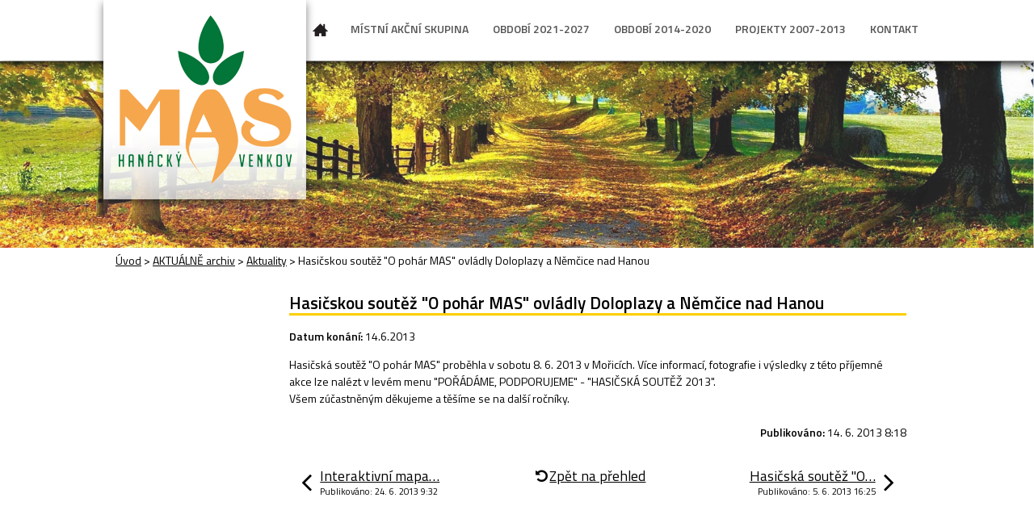

--- FILE ---
content_type: text/html; charset=utf-8
request_url: https://mas.hanackyvenkov.cz/aktuality/hasicskou-soutez-o-pohar-mas-ovladly-doloplazy-a-nemcice-nad-hanou-61363?lid=cs
body_size: 7650
content:
<!DOCTYPE html>
<html lang="cs" data-lang-system="cs">
	<head>



		<!--[if IE]><meta http-equiv="X-UA-Compatible" content="IE=EDGE"><![endif]-->
			<meta http-equiv="content-type" content="text/html; charset=utf-8" />
			<meta name="robots" content="index,follow" />
			<meta name="author" content="Antee s.r.o." />
			<meta name="description" content="Hasičská soutěž &quot;O pohár MAS&quot; proběhla v sobotu 8. 6. 2013 v Mořicích. Více informací, fotografie i výsledky z této příjemné akce lze nalézt v levém menu &quot;POŘÁDÁME, PODPORUJEME&quot; - &quot;HASIČSKÁ SOUTĚŽ 2013&quot;. Všem zúčastněným děkujeme a těšíme se na další ročníky." />
			<meta name="keywords" content="MAS, organizace, spolek, místní akční skupina, LEADER, Haná, venkov, CLLD, SCLLD" />
<title>Hasičskou soutěž &quot;O pohár MAS&quot; ovládly Doloplazy a Němčice nad Hanou | MAS Hanácký venkov, z. s.</title>

		<link rel="stylesheet" type="text/css" href="https://cdn.antee.cz/jqueryui/1.8.20/css/smoothness/jquery-ui-1.8.20.custom.css?v=2" integrity="sha384-969tZdZyQm28oZBJc3HnOkX55bRgehf7P93uV7yHLjvpg/EMn7cdRjNDiJ3kYzs4" crossorigin="anonymous" />
		<link rel="stylesheet" type="text/css" href="/style.php?nid=SUlFQw==&amp;ver=1768399196" />
		<link rel="stylesheet" type="text/css" href="/css/libs.css?ver=1768399900" />

		<script src="/js/jquery/jquery-3.0.0.min.js" ></script>
		<script src="/js/jquery/jquery-migrate-3.1.0.min.js" ></script>
		<script src="/js/jquery/jquery-ui.min.js" ></script>
		<script src="/js/jquery/jquery.ui.touch-punch.min.js" ></script>
		<script src="/js/libs.min.js?ver=1768399900" ></script>
		<script src="/js/ipo.min.js?ver=1768399889" ></script>
			<script src="/js/locales/cs.js?ver=1768399196" ></script>


		<link href="/aktuality?action=atom" type="application/atom+xml" rel="alternate" title="Aktuality">
		<link href="/nejcastejsi-otazky-a-odpovedi?action=atom" type="application/atom+xml" rel="alternate" title="Nejčastější otázky a odpovědi">
		<link href="/archiv-vyzev?action=atom" type="application/atom+xml" rel="alternate" title="Archiv Výzev">
		<link href="/verejne-zakazky--stare?action=atom" type="application/atom+xml" rel="alternate" title="Veřejné zakázky - staré">
		<link href="/verejne-zakazky?action=atom" type="application/atom+xml" rel="alternate" title="Veřejné zakázky">
		<link href="/vyzvy-k-predkladani-zadosti-o-dotaci-?action=atom" type="application/atom+xml" rel="alternate" title="DOTACE přes MAS (VÝZVY)">
		<link href="/podporene-projekty?action=atom" type="application/atom+xml" rel="alternate" title="Podpořené projekty obcí">
		<link href="/sablony-zs-ms-zus?action=atom" type="application/atom+xml" rel="alternate" title="Šablony ZŠ, MŠ, ZUŠ">
		<link href="/akce-pro-mladez?action=atom" type="application/atom+xml" rel="alternate" title="Akce pro mládež">
		<link href="/primestske-tabory?action=atom" type="application/atom+xml" rel="alternate" title="Příměstské tábory">
		<link href="/map-vzdelavani-orp?action=atom" type="application/atom+xml" rel="alternate" title="MAP vzdělávání ORP">
		<link href="/podporene-projekty-podniku?action=atom" type="application/atom+xml" rel="alternate" title="Podpořené projekty podniků">
		<link href="/podporene-projekty-spolku?action=atom" type="application/atom+xml" rel="alternate" title="Podpořené projekty spolků">
		<link href="/dotace-pres-mas-vyzvy-2021-2027?action=atom" type="application/atom+xml" rel="alternate" title="DOTACE přes MAS (VÝZVY)">
		<link href="/podporene-projekty-obci-2021-2027?action=atom" type="application/atom+xml" rel="alternate" title="Podpořené projekty obcí">
		<link href="/sablony-zs-ms-zus-2021-2027?action=atom" type="application/atom+xml" rel="alternate" title="Šablony ZŠ, MŠ, ZUŠ">
		<link href="/nova-zelena-usporam-light?action=atom" type="application/atom+xml" rel="alternate" title="Nová zelená úsporám Light">
		<link href="/operacni-program-zamestnanost-plus?action=atom" type="application/atom+xml" rel="alternate" title="Operační program zaměstnanost +">
		<link href="/1-vyzva-op-tak-mas-hanacky-venkov-z-s?action=atom" type="application/atom+xml" rel="alternate" title="1. výzva OP TAK MAS Hanácký venkov, z. s.">
<link href="//fonts.googleapis.com/css?family=Titillium+Web:400,600&amp;subset=latin,latin-ext" rel="stylesheet" type="text/css">
<!-- cycle2 -->
<script src="//cdn.antee.cz/cycle2/jquery.cycle2.1.5.min.js"></script>
<script type="text/javascript">
$(document).ready(function () {
$(".cycle").insertAfter($("#ipoheader"));
});
</script>
<div id="fb-root"></div>
<script async defer crossorigin="anonymous" src="https://connect.facebook.net/cs_CZ/sdk.js#xfbml=1&amp;version=v5.0"></script>
	</head>

	<body id="page1378582" class="subpage1378582 subpage4177163"
			
			data-nid="7793"
			data-lid="CZ"
			data-oid="1378582"
			data-layout-pagewidth="764"
			
			data-slideshow-timer="3"
			 data-ipo-article-id="61363"
						
>



						<div id="ipocontainer">
			<div id="ipotopmenuwrapper">

				<div id="ipotopmenu">
<h4 class="hiddenMenu">Horní menu</h4>
<ul class="topmenulevel1"><li class="topmenuitem1 noborder" id="ipomenu1371821"><a href="/">Úvod</a></li><li class="topmenuitem1" id="ipomenu4171382"><a href="/mistni-akcni-skupina">MÍSTNÍ AKČNÍ SKUPINA</a><ul class="topmenulevel2"><li class="topmenuitem2" id="ipomenu4176207"><a href="/zakladni-informace">Základní informace</a></li><li class="topmenuitem2" id="ipomenu4176209"><a href="/uzemi-pusobnosti">Území působnosti</a></li><li class="topmenuitem2" id="ipomenu1378419"><a href="#" class="nolink">Seznam členů MAS</a><ul class="topmenulevel3"><li class="topmenuitem3" id="ipomenu2796045"><a href="/clenstvi-v-mas">Členství v MAS</a></li><li class="topmenuitem3" id="ipomenu4213970"><a href="/Seznam-mas">Seznam členů MAS</a></li></ul></li><li class="topmenuitem2" id="ipomenu1378772"><a href="/organy-mas">Orgány MAS</a></li><li class="topmenuitem2" id="ipomenu1379063"><a href="#" class="nolink">Dokumenty MAS</a><ul class="topmenulevel3"><li class="topmenuitem3" id="ipomenu4213969"><a href="/stanovy-rady-smernice-">Stanovy, řády, směrnice </a></li><li class="topmenuitem3" id="ipomenu4214118"><a href="/strategicke-dokumenty">Strategické dokumenty</a></li><li class="topmenuitem3" id="ipomenu4214117"><a href="/vyrocni-zpravy-audity">Výroční zprávy, audity</a></li><li class="topmenuitem3" id="ipomenu4214138"><a href="/zapisy-z-jednani">Zápisy z jednání</a></li></ul></li><li class="topmenuitem2" id="ipomenu8636459"><a href="/povinne-zverejnovane-informace">Povinně zveřejňované informace</a></li></ul></li><li class="topmenuitem1" id="ipomenu8116028"><a href="/obdobi-2021-2027">OBDOBÍ 2021-2027</a><ul class="topmenulevel2"><li class="topmenuitem2" id="ipomenu8116049"><a href="/strategie-mas-2021-2027">Strategie MAS 2021-2027</a><ul class="topmenulevel3"><li class="topmenuitem3" id="ipomenu10404685"><a href="/projekt-mas-hanacky-venkov-z-s-1">Projekt MAS Hanácký venkov, z. s. - 1</a></li></ul></li><li class="topmenuitem2" id="ipomenu8116054"><a href="/tvorba-strategie-mas-2021-2027">Tvorba strategie MAS</a></li><li class="topmenuitem2" id="ipomenu9491826"><a href="/dotace-pres-mas-vyzvy-2021-2027">DOTACE přes MAS (VÝZVY)</a></li><li class="topmenuitem2" id="ipomenu9491829"><a href="/podporene-projekty-obci-2021-2027">Podpořené projekty obcí</a></li><li class="topmenuitem2" id="ipomenu9491833"><a href="/podpora-vzdelavani-2021-2027">Podpora vzdělávání</a><ul class="topmenulevel3"><li class="topmenuitem3" id="ipomenu9491839"><a href="/sablony-zs-ms-zus-2021-2027">Šablony ZŠ, MŠ, ZUŠ</a></li></ul></li><li class="topmenuitem2" id="ipomenu9596692"><a href="/nova-zelena-usporam-light">Nová zelená úsporám Light</a></li><li class="topmenuitem2" id="ipomenu9897844"><a href="/energeticti-koordinatori-mas">Energetičtí koordinátoři MAS</a></li><li class="topmenuitem2" id="ipomenu9596693"><a href="/operacni-program-zamestnanost-plus">Operační program zaměstnanost +</a></li><li class="topmenuitem2" id="ipomenu9927092"><a href="/op-tak">Operační program Technologie a aplikace pro konkurenceschopnost (OP TAK)</a><ul class="topmenulevel3"><li class="topmenuitem3" id="ipomenu10310586"><a href="/1-vyzva-op-tak-mas-hanacky-venkov-z-s">1. výzva OP TAK MAS Hanácký venkov, z. s.</a></li></ul></li></ul></li><li class="topmenuitem1" id="ipomenu4171383"><a href="/obdobi-20142020">OBDOBÍ 2014-2020</a><ul class="topmenulevel2"><li class="topmenuitem2" id="ipomenu3098668"><a href="/strategie-mas-20142020">Strategie MAS 2014-2020</a></li><li class="topmenuitem2" id="ipomenu4214100"><a href="/vyzvy-k-predkladani-zadosti-o-dotaci-">DOTACE přes MAS (VÝZVY)</a></li><li class="topmenuitem2" id="ipomenu6775097"><a href="/podporene-projekty">Podpořené projekty obcí</a></li><li class="topmenuitem2" id="ipomenu7408494"><a href="/podpora-vzdelavani">Podpora vzdělávání</a><ul class="topmenulevel3"><li class="topmenuitem3" id="ipomenu7408526"><a href="/sablony-zs-ms-zus">Šablony ZŠ, MŠ, ZUŠ</a></li><li class="topmenuitem3" id="ipomenu7408623"><a href="/akce-pro-mladez">Akce pro mládež</a><ul class="topmenulevel4"><li class="topmenuitem4" id="ipomenu7607922"><a href="/akce-pro-mladez-namety">Akce pro mládež - náměty</a></li></ul></li><li class="topmenuitem3" id="ipomenu7408630"><a href="/primestske-tabory">Příměstské tábory</a></li><li class="topmenuitem3" id="ipomenu7408673"><a href="/map-vzdelavani-orp">MAP vzdělávání ORP</a></li></ul></li><li class="topmenuitem2" id="ipomenu5625279"><a href="/regionalni-projekty-opzp">Regionální projekty OPŽP</a></li><li class="topmenuitem2" id="ipomenu10115573"><a href="/podpurne-provozni-a-animacni-cinnosti-mas-hanacky-venkov-ii-cz064590015-0030008239">PODPŮRNÉ, PROVOZNÍ A ANIMAČNÍ ČINNOSTI MAS HANÁCKÝ VENKOV -II CZ.06.4.59/0.0/15_003/0008239</a></li></ul></li><li class="topmenuitem1" id="ipomenu4171384"><a href="/projekty-20072013">PROJEKTY 2007-2013</a><ul class="topmenulevel2"><li class="topmenuitem2" id="ipomenu4176211"><a href="/prv-20072013">PRV 2007-2013</a><ul class="topmenulevel3"><li class="topmenuitem3" id="ipomenu4176212"><a href="/projekty-zadatelu">Projekty žadatelů</a></li><li class="topmenuitem3" id="ipomenu1730828"><a href="/projekty-spoluprace-mas">Projekty spolupráce MAS</a><ul class="topmenulevel4"><li class="topmenuitem4" id="ipomenu2184882"><a href="/najdi-poklad-ve-svem-regionu">Najdi poklad ve svém regionu</a></li><li class="topmenuitem4" id="ipomenu2184880"><a href="/pri-utkani-souperi-pratele-po-zbytek-roku">Při utkání soupeři, přátelé po zbytek roku</a></li><li class="topmenuitem4" id="ipomenu2609527"><a href="/databaze-nevyuzitych-prostor">Databáze nevyužitých prostor</a></li><li class="topmenuitem4" id="ipomenu4213759"><a href="http://www.muzea-venkov.cz/ " target="_blank">Společně oživujeme historii venkova</a></li></ul></li></ul></li><li class="topmenuitem2" id="ipomenu3114636"><a href="/op-lzz">OP LZZ</a><ul class="topmenulevel3"><li class="topmenuitem3" id="ipomenu3114652"><a href="/mistni-partnerstvi-zamestnanosti">Místní partnerství zaměstnanosti</a></li><li class="topmenuitem3" id="ipomenu3114657"><a href="/zamestnanost-50">Zaměstnanost 50+</a></li><li class="topmenuitem3" id="ipomenu4257208"><a href="/mas-jako-nastroj-spoluprace-obci">MAS jako nástroj spolupráce obcí</a></li></ul></li><li class="topmenuitem2" id="ipomenu2075913"><a href="/olomoucky-kraj">Olomoucký kraj</a><ul class="topmenulevel3"><li class="topmenuitem3" id="ipomenu3377436"><a href="/pov-2013">POV 2013</a></li><li class="topmenuitem3" id="ipomenu3377433"><a href="/pov-2010">POV 2010</a></li></ul></li></ul></li><li class="topmenuitem1" id="ipomenu4171385"><a href="/kontakt">KONTAKT</a></li></ul>
					<div class="cleartop"></div>
				</div>
			</div>



			<div id="ipoheader">

				<span class="logo-pozadi"></span>

<a href="/" class="logo">
	<img src="/image.php?nid=7793&amp;oid=4872092" alt="logo">
</a>
<div class="cycle">
	<div class="cycle-slideshow" data-cycle-pager=".cycle-pager" data-cycle-fx="fade" data-cycle-timeout="3500" data-cycle-center-horz="true" data-cycle-speed="1200" data-cycle-slides="&gt; img">
		
			 
			<img src="/image.php?oid=4171336&amp;nid=7793" alt="">
			<img src="/image.php?oid=4251151&amp;nid=7793" alt="">
			<img src="/image.php?oid=4251152&amp;nid=7793" alt="">
			<img src="/image.php?oid=4251153&amp;nid=7793" alt="">  
	</div>
</div>

<!--<a iflang="cs" href="http://ipopage/?lang=cs" class="logo" href="/">
<img src="/image.php?nid=7793&oid=4171338" alt="logo"></a>-->			</div>

			<div id="ipomain">
				
				<div id="ipomainframe">
					<div id="ipopage">
<div id="iponavigation">
	<h5 class="hiddenMenu">Drobečková navigace</h5>
	<p>
			<a href="/">Úvod</a> <span class="separator">&gt;</span>
			<a href="http://www.masnaceste.cz/index.php?nid=7793&amp;lid=cs&amp;oid=1378582">AKTUÁLNĚ archiv</a> <span class="separator">&gt;</span>
			<a href="/aktuality">Aktuality</a> <span class="separator">&gt;</span>
			<span class="currentPage">Hasičskou soutěž &quot;O pohár MAS&quot; ovládly Doloplazy a Němčice nad Hanou</span>
	</p>

</div>
						<div class="ipopagetext">
							<div class="blog view-detail">
								
								<h1>Hasičskou soutěž &quot;O pohár MAS&quot; ovládly Doloplazy a Němčice nad Hanou</h1>

<div id="snippet--flash"></div>
								
																	

<hr class="cleaner">




<hr class="cleaner">

<div class="article">
			<div class="dates table-row auto">
			<span class="box-by-content">Datum konání:</span>
			<div class="type-datepicker">14.6.2013</div>
		</div>
			

	<div class="paragraph text clearfix">
<p>Hasičská soutěž "O pohár MAS" proběhla v sobotu 8. 6. 2013 v Mořicích. Více informací, fotografie i výsledky z této příjemné akce lze nalézt v levém menu "POŘÁDÁME, PODPORUJEME" - "HASIČSKÁ SOUTĚŽ 2013". <br>Všem zúčastněným děkujeme a těšíme se na další ročníky.</p>	</div>
		
<div id="snippet--images"><div class="images clearfix">

	</div>
</div>


<div id="snippet--uploader"></div>			<div class="article-footer">
													<div class="published"><span>Publikováno:</span> 14. 6. 2013 8:18</div>

					</div>
	
</div>

<hr class="cleaner">
<div class="content-paginator clearfix">
	<span class="linkprev">
		<a href="/aktuality/interaktivni-mapa-regionu-mista-ktera-zasluhuji-pozornost-61362">

			<span class="linkprev-chevron">
				<i class="fa fa-angle-left"></i>
			</span>
			<span class="linkprev-text">
				<span class="linkprev-title">Interaktivní mapa…</span>
				<span class="linkprev-date">Publikováno: 24. 6. 2013 9:32</span>
			</span>
		</a>
	</span>
	<span class="linkback">
		<a href='/aktuality'>
			<span class="linkback-chevron">
				<i class="fa fa-undo"></i>
			</span>
			<span class="linkback-text">
				<span>Zpět na přehled</span>
			</span>
		</a>
	</span>
	<span class="linknext">
		<a href="/aktuality/hasicska-soutez-o-pohar-mas-jiz-tuto-sobotu-8-6-2013-61364">

			<span class="linknext-chevron">
				<i class="fa fa-angle-right"></i>
			</span>
			<span class="linknext-text">
				<span class="linknext-title">Hasičská soutěž &quot;O…</span>
				<span class="linknext-date">Publikováno: 5. 6. 2013 16:25</span>
			</span>
		</a>
	</span>
</div>

		
															</div>
						</div>
					</div>


										<div id="ipoleftblock">
												<div id="ipomenu">
<h4 class="hiddenMenu">Menu</h4>

							<div class="hrclear"></div>
														<div class="hrclear"></div>
						</div>
						
						<div id="ipoleftblockin">
							<div class="ipolefttext">
								<div class="column-message">
	<div class="paragraph">
					<p>






<img style="display: block; margin-left: auto; margin-right: auto;" src="/image.php?nid=7793&amp;oid=3377448&amp;width=190&amp;height=83" width="190" height="83" alt="Tvorba ISRÚ probíhá za finanční spoluúčasti Olomouckého kraje z POV 2013 ve výši 125.000,-- Kč. "><br>

</p>
<p>






<img style="display: block; margin-left: auto; margin-right: auto;" src="/image.php?nid=7793&amp;oid=1709932&amp;width=190&amp;height=42" width="190" height="42" alt="pas_loga_upraveny02[6].jpg"><br>

</p>
<h4 class="newsheader">SÍDLO MAS</h4>
<p>Sídlo a kancelář MAS <br>Na cestě k prosperitě: <br>Doloplazy 15 (zámeček)</p><p>






<img style="display: block; margin-left: auto; margin-right: auto;" src="/image.php?nid=7793&amp;oid=2528680&amp;width=190&amp;height=143" width="190" height="143" alt="mas_sidlo.jpg"><br>

</p>

			</div>
</div>
<div id="ipoNameDay">
	<h4 class="newsheader"><span class="date-today">21. 1.</span> <span class='name-today'>Běla</span></h4>
	<div class="newsbody">Zítra: <span class='name-tomorrow'>Slavomír</span></div>
</div>
<div class="column-message">
	<div class="paragraph">
					<h4 class="newsheader">Maskáček</h4>
<p>Maskáček "Zima 2013" (č. 9)</p><p>





<a title="maskacek_zima_2013[1].pdf" href="/file.php?nid=7793&amp;oid=3579673">maskacek_zima_2013[1].pdf</a><br>


</p>

			</div>
</div>
<div id="ipoCounter">
	<h4 class="newsheader">Návštěvnost stránek</h4>
	<div class="newsbody">274466</div>
</div>
							</div>
						</div>
					</div>
					

					

					<div class="hrclear"></div>
					<div id="ipocopyright">
<div class="copyright">
	<div class="footer-1">
	<h2>SÍDLO MAS</h2>
	Sídlo a kancelář MAS:<br>
	Doloplazy 15 (zámeček)<br>
	798 26 Nezamyslice<br>
	Konzultační hodiny:<br>
	Pondělí 9:00 – 14:00<br>
	Středa 9:00 – 14:00<br>
	Preferujeme telefonickou domluvu.
</div>
<div class="footer-2">
	<h2>KONTAKT</h2>
	<table class="footer-3">
		<tbody>
			<tr>
				<td>Telefon:</td>
				<td>+420 733 566 803 (Ing. Lenka Štěpánková)</td>
			</tr>
			<tr>
				<td></td>
				<td>+420 733 566 802 (Ing. Pavlína Ježková)</td>
			</tr>
			<tr>
				<td></td>
				<td>+420 601 591 909 (Libor Cesar, DiS.)</td>
			</tr>
			<tr>
				<td>E-mail:</td>
				<td><a href="mailto:hanackyvenkov@seznam.cz">hanackyvenkov@seznam.cz</a></td>
			</tr>
		</tbody>
	</table>

	Máte dotaz, připomínku či podnět k činnosti MAS?<br>
	<a href="mailto:nacestekprosperite@seznam.cz" style="font-weight: bold">Napište nám</a>
</div>
<div class="partners">
	<a href="http://www.regionalni-znacky.cz/hana/" target="_blank">
		<img src="/image.php?nid=7793&amp;oid=4187406&amp;width=58&amp;height=59" alt="" width="58" height="59">
	</a>
	<a href="http://nsmascr.cz/" target="_blank">
		<img src="/image.php?nid=7793&amp;oid=4187407&amp;width=85&amp;height=39" alt="" width="85" height="39">
	</a>
	<a href="http://www.kr-olomoucky.cz/" target="_blank">
		<img src="/image.php?nid=7793&amp;oid=4187409&amp;width=101&amp;height=44" alt="" width="101" height="44">
	</a>
	<a href="http://www.predina.cz/" target="_blank">
		<img src="/file.php?nid=7793&amp;oid=4187434;width=94&amp;height=48" alt="" width="76" height="39">
	</a>
	<a href="http://www.nemcicko.cz/" target="_blank">
		<img src="/file.php?nid=7793&amp;oid=4187433;width=85&amp;height=59" alt="" width="61" height="42">
	</a>
	<a href="http://www.szif.cz/cs" target="_blank">
		<img src="/file.php?nid=7793&amp;oid=4187431;height=49" alt="" width="101" height="33">
	</a>
	<a href="http://geogr.muni.cz/" target="_blank">
		<img src="/file.php?nid=7793&amp;oid=4187427;width=149&amp;height=36" alt="" width="112" height="27">
	</a>
	<a href="http://www.smocr.cz/" target="_blank">
		<img src="/image.php?nid=7793&amp;oid=4187417&amp;width=94&amp;height=65" alt="" width="66" height="46">
	</a>
	<a href="http://www.smscr.cz/" target="_blank">
		<img src="/image.php?nid=7793&amp;oid=4187418&amp;width=104&amp;height=59" alt="" width="86" height="49">
	</a>
	<a href="http://www.kr-jihomoravsky.cz/" target="_blank">
		<img src="/image.php?nid=7793&amp;oid=4187419&amp;width=184&amp;height=38" alt="" width="121" height="25">
	</a>
	<a href="http://eagri.cz/public/web/mze/" target="_blank">
		<img src="/file.php?nid=7793&amp;oid=4187428;width=117&amp;height=64" alt="" width="93" height="51">
	</a>
	<a href="http://www.mmr.cz/cs/Uvodni-strana" target="_blank">
		<img src="/image.php?nid=7793&amp;oid=4187414&amp;width=154&amp;height=33" alt="" width="107" height="23">
	</a>
	<img src="/file.php?nid=7793&amp;oid=4187429;height=59" alt="" width="89" height="44">
</div>
<div class="footer-big-logo">
	<a href="http://strukturalni-fondy.cz" target="_blank">
		<img class="logo0" src="/image.php?nid=7793&amp;oid=5657849" alt="">
	</a>
	<a href="http://europa.eu/index_cs.htm" target="_blank">
		<img src="/image.php?nid=7793&amp;oid=4218665" alt="">
	</a>
	<a href="http://eagri.cz/public/web/mze/" target="_blank">
		<img src="/image.php?nid=7793&amp;oid=4218663" alt="">
	</a>
	<a href="http://www.szif.cz/cs/eafrd" target="_blank">
		<img src="/image.php?nid=7793&amp;oid=4218664" alt="">
	</a>
	<p>Evropský zemědělský fond pro rozvoj venkova: Evropa investuje do venkovských oblastí.</p>
</div>


<div class="footer-copyright">
	<a href="/mistni-akcni-skupina">Místní akční skupina</a>
	<a href="/obdobi-20142020">Období 2014-2020</a>
	<a href="/projekty-20072013">Projekty 2007-2013</a>
	<a href="/aktuality">Aktuálně</a>
	<a href="/kontakt">Kontakt</a>
	<div class="footer-antee">
		© 2026 MAS Hanácký venkov, z. s.<a href="mailto:webmaster@masnaceste.cz"> webmaster@masnaceste.cz</a><br> ANTEE s.r.o. - Tvorba webových stránek, Redakční systém IPO
	</div>
</div>
</div>
					</div>
					<div id="ipostatistics">
<script >
	var _paq = _paq || [];
	_paq.push(['disableCookies']);
	_paq.push(['trackPageView']);
	_paq.push(['enableLinkTracking']);
	(function() {
		var u="https://matomo.antee.cz/";
		_paq.push(['setTrackerUrl', u+'piwik.php']);
		_paq.push(['setSiteId', 2290]);
		var d=document, g=d.createElement('script'), s=d.getElementsByTagName('script')[0];
		g.defer=true; g.async=true; g.src=u+'piwik.js'; s.parentNode.insertBefore(g,s);
	})();
</script>
<script >
	$(document).ready(function() {
		$('a[href^="mailto"]').on("click", function(){
			_paq.push(['setCustomVariable', 1, 'Click mailto','Email='+this.href.replace(/^mailto:/i,'') + ' /Page = ' +  location.href,'page']);
			_paq.push(['trackGoal', 4]);
			_paq.push(['trackPageView']);
		});

		$('a[href^="tel"]').on("click", function(){
			_paq.push(['setCustomVariable', 1, 'Click telefon','Telefon='+this.href.replace(/^tel:/i,'') + ' /Page = ' +  location.href,'page']);
			_paq.push(['trackPageView']);
		});
	});
</script>
					</div>

					<div id="ipofooter">
						
					</div>
				</div>
			</div>
		</div>
	</body>
</html>
